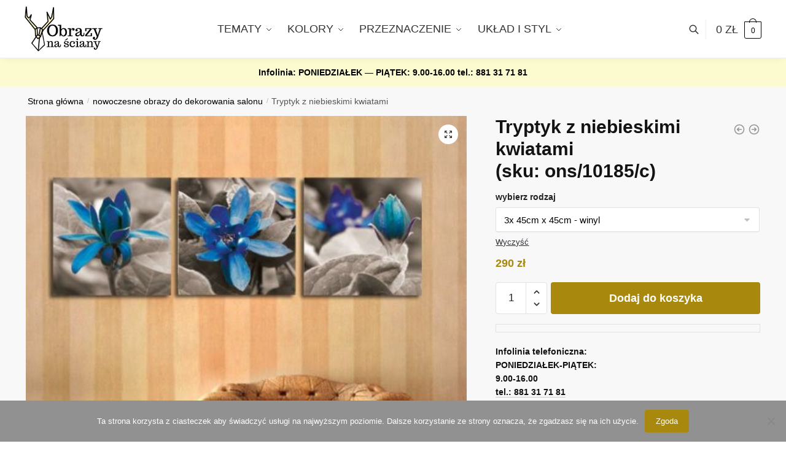

--- FILE ---
content_type: text/plain
request_url: https://www.google-analytics.com/j/collect?v=1&_v=j102&a=1825408671&t=pageview&_s=1&dl=https%3A%2F%2Fobrazynasciany.pl%2Fsklep%2Ftryptyk-z-niebieskimi-kwiatami%2F&ul=en-us%40posix&dt=Tryptyk%20z%20kwiatami&sr=1280x720&vp=1280x720&_u=YEBAAEABAAAAACAAI~&jid=1460122172&gjid=1378002643&cid=149369600.1768882643&tid=UA-2481960-16&_gid=734053590.1768882643&_r=1&_slc=1&gtm=45He61e1n81MCDWWLNv852769469za200zd852769469&gcd=13l3l3l3l1l1&dma=0&tag_exp=103116026~103200004~104527906~104528501~104573694~104684208~104684211~105391253~115616986~115938466~115938468~116682876~116744867~117041587&z=525519239
body_size: -451
content:
2,cG-PTF1Q0KVDX